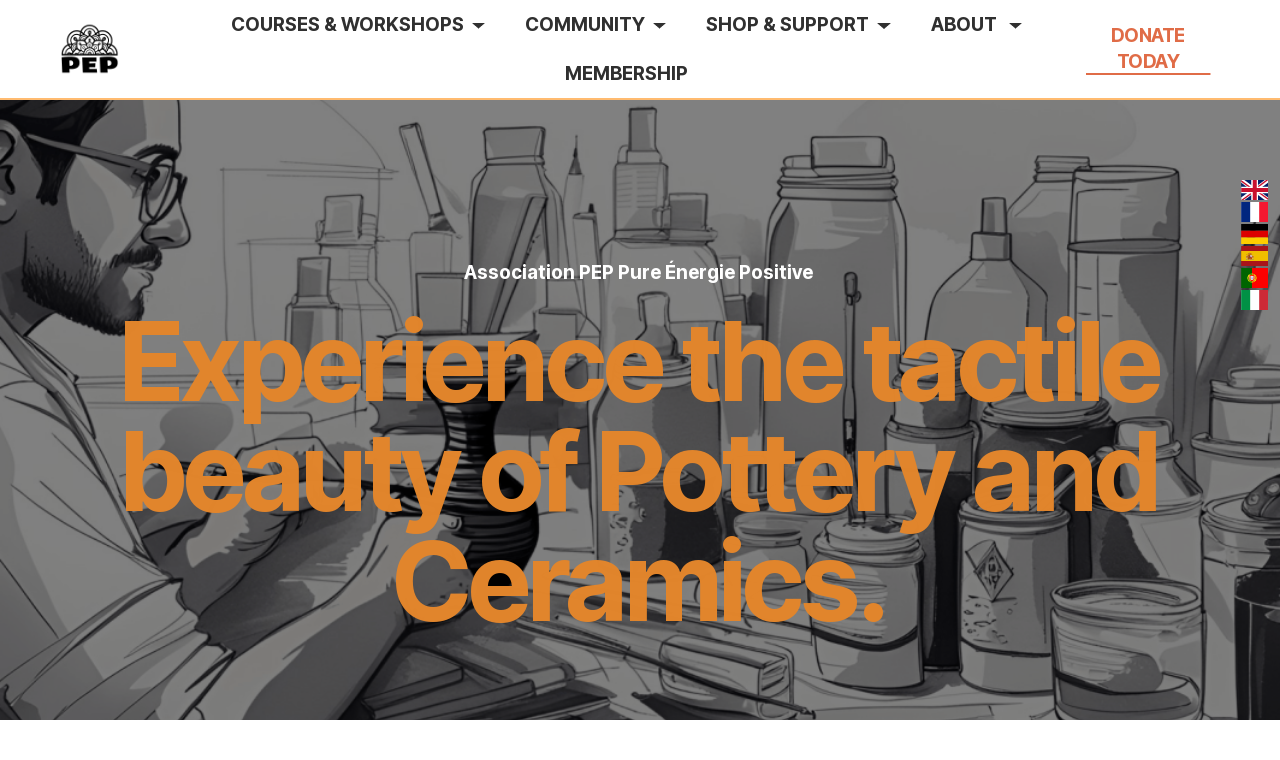

--- FILE ---
content_type: text/html
request_url: https://pureenergiepositive.com/potteryandceramics.html
body_size: 6358
content:
<!DOCTYPE html>
<html  lang="en">
<head>
  
  <meta charset="UTF-8">
  <meta http-equiv="X-UA-Compatible" content="IE=edge">
  
  <meta name="viewport" content="width=device-width, initial-scale=1, minimum-scale=1">
  <link rel="shortcut icon" href="assets/images/pep-elogo-128x128.webp" type="image/x-icon">
  <meta name="description" content="Shape your artistic dreams with PEP's Pottery and Ceramics workshops. Get hands-on experience in hand-building and wheel throwing, and craft functional pottery or exquisite ceramic art. Explore the tactile beauty of clay and uncover the artistry of pottery and ceramics.">
  
  
  <title>PEP Association Courses - Pottery and Ceramics</title>
  <link rel="stylesheet" href="assets/flag-icons/css/flag-icon.min.css">
  <link rel="stylesheet" href="assets/icon54-v3/style.css">
  <link rel="stylesheet" href="assets/bootstrap/css/bootstrap.min.css">
  <link rel="stylesheet" href="assets/bootstrap/css/bootstrap-grid.min.css">
  <link rel="stylesheet" href="assets/bootstrap/css/bootstrap-reboot.min.css">
  <link rel="stylesheet" href="assets/parallax/jarallax.css">
  <link rel="stylesheet" href="assets/web/assets/gdpr-plugin/gdpr-styles.css">
  <link rel="stylesheet" href="assets/animatecss/animate.css">
    <link rel="stylesheet" href="assets/popup-overlay-plugin/style.css">
    <link rel="stylesheet" href="assets/dropdown/css/style.css">
  <link rel="stylesheet" href="assets/theme/css/style.css">
  <link rel="preload" href="https://fonts.googleapis.com/css?family=Inter+Tight:100,200,300,400,500,600,700,800,900,100i,200i,300i,400i,500i,600i,700i,800i,900i&display=swap" as="style" onload="this.onload=null;this.rel='stylesheet'">
  <noscript><link rel="stylesheet" href="https://fonts.googleapis.com/css?family=Inter+Tight:100,200,300,400,500,600,700,800,900,100i,200i,300i,400i,500i,600i,700i,800i,900i&display=swap"></noscript>
  <link rel="preload" as="style" href="assets/mobirise/css/mbr-additional.css?v=lNhcM6"><link rel="stylesheet" href="assets/mobirise/css/mbr-additional.css?v=lNhcM6" type="text/css">

  
  <!-- Google tag (gtag.js) -->
<script async src="https://www.googletagmanager.com/gtag/js?id=G-JTFS2048H1">
</script>
<script>
  window.dataLayer = window.dataLayer || [];
  function gtag(){dataLayer.push(arguments);}
  gtag('js', new Date());

  gtag('config', 'G-JTFS2048H1');
</script>
<!-- Meta Pixel Code -->
<script>
!function(f,b,e,v,n,t,s)
{if(f.fbq)return;n=f.fbq=function(){n.callMethod?
n.callMethod.apply(n,arguments):n.queue.push(arguments)};
if(!f._fbq)f._fbq=n;n.push=n;n.loaded=!0;n.version='2.0';
n.queue=[];t=b.createElement(e);t.async=!0;
t.src=v;s=b.getElementsByTagName(e)[0];
s.parentNode.insertBefore(t,s)}(window, document,'script',
'https://connect.facebook.net/en_US/fbevents.js');
fbq('init', '1216455236464363');
fbq('track', 'PageView');
</script>
<noscript><img height="1" width="1" style="display:none"
src="https://www.facebook.com/tr?id=1216455236464363&ev=PageView&noscript=1"
/></noscript>
<!-- End Meta Pixel Code -->
  
</head>
<body>

<!-- Analytics -->
<!-- Google tag (gtag.js) -->
<script async="" src="https://www.googletagmanager.com/gtag/js?id=G-JTFS2048H1">
</script>
<script>
  window.dataLayer = window.dataLayer || [];
  function gtag(){dataLayer.push(arguments);}
  gtag('js', new Date());

  gtag('config', 'G-JTFS2048H1');
</script>
<!-- /Analytics -->


  
  <section data-bs-version="5.1" class="menu menu2 charitym5 cid-tRXCo5JXwt" once="menu" id="amenu2-8g">
    

    <nav class="navbar navbar-dropdown navbar-fixed-top navbar-expand-lg">
        <div class="container-fluid">
            <div class="navbar-brand">
                <span class="navbar-logo">
                    <a href="index.html">
                        <img src="[data-uri]" alt="PEP Homepage" style="height: 3.7rem;" loading="lazy" class="lazyload" data-src="assets/images/pep-elogo-128x128.webp">
                    </a>
                </span>
                
            </div>
            <button class="navbar-toggler" type="button" data-toggle="collapse" data-bs-toggle="collapse" data-target="#navbarSupportedContent" data-bs-target="#navbarSupportedContent" aria-controls="navbarNavAltMarkup" aria-expanded="false" aria-label="Toggle navigation">
                <div class="hamburger">
                    <div>
                        <span></span>
                        <span></span>
                        <span></span>
                    </div>
                    <div>
                        <span></span>
                        <span></span>
                        <span></span>
                    </div>
                    <div></div>
                    <div>
                        <span></span>
                        <span></span>
                        <span></span>
                    </div>
                </div>
            </button>
            <div class="collapse navbar-collapse" id="navbarSupportedContent">
                <ul class="navbar-nav nav-dropdown" data-app-modern-menu="true"><li class="nav-item dropdown">
                        <a class="nav-link link text-black text-primary dropdown-toggle display-7" href="workshops.html" data-toggle="dropdown-submenu" data-bs-toggle="dropdown" data-bs-auto-close="outside" aria-expanded="false">COURSES &amp; WORKSHOPS</a><div class="dropdown-menu" aria-labelledby="dropdown-230"><div class="dropdown"><a class="text-black text-primary dropdown-item dropdown-toggle display-7" href="visualarts.html" data-toggle="dropdown-submenu" data-bs-toggle="dropdown" data-bs-auto-close="outside" aria-expanded="false">Art Therapy Sessions</a><div class="dropdown-menu dropdown-submenu" aria-labelledby="dropdown-653"><a class="text-black text-primary dropdown-item display-7" href="arttherapy.html">Individual Sessions</a><a class="text-black text-primary dropdown-item display-7" href="arttherapy.html">Group Sessions</a></div></div><div class="dropdown"><a class="text-black text-primary dropdown-item dropdown-toggle display-7" href="workshops.html" data-toggle="dropdown-submenu" data-bs-toggle="dropdown" data-bs-auto-close="outside" aria-expanded="false">Expressive Art Workshops</a><div class="dropdown-menu dropdown-submenu" aria-labelledby="dropdown-472"><a class="text-black text-primary dropdown-item display-7" href="visualarts.html">Visual Arts</a><a class="text-black text-primary dropdown-item display-7" href="potteryandceramics.html">Clay and Ceramics</a><a class="text-black text-primary dropdown-item display-7" href="technologyandart.html">Art &amp; Technology</a><a class="text-black text-primary dropdown-item display-7" href="photographyanddigitalart.html">Digital arts &amp; Photography</a><a class="text-black text-primary dropdown-item display-7" href="performingarts.html">Music &amp; Performance</a><a class="text-black text-primary dropdown-item display-7" href="recyclinganddiy.html">DIY &amp; Recycling&nbsp;</a></div></div><div class="dropdown"><a class="text-black text-primary dropdown-item dropdown-toggle display-7" href="workshops.html" data-toggle="dropdown-submenu" data-bs-toggle="dropdown" data-bs-auto-close="outside" aria-expanded="false">Artistic Community Events</a><div class="dropdown-menu dropdown-submenu" aria-labelledby="dropdown-407"><a class="text-black text-primary dropdown-item show display-7" href="artnights.html">Immersive Art Nights<br></a><a class="text-black text-primary dropdown-item show display-7" href="glownights.html">Glow Nights<br></a></div></div><a class="text-black text-primary dropdown-item display-7" href="pep-neurodiverse.html">Neurodiversity, Sensitivity &amp; Authentic Expression</a><a class="text-black text-primary dropdown-item show display-7" href="workshops.html">Info &amp; Calendar</a></div>
                    </li><li class="nav-item dropdown">
                        <a class="nav-link link text-black text-primary dropdown-toggle display-7" href="aboutus.html" data-toggle="dropdown-submenu" data-bs-toggle="dropdown" data-bs-auto-close="outside" aria-expanded="false">COMMUNITY</a><div class="dropdown-menu" aria-labelledby="dropdown-143"><a class="text-black text-primary dropdown-item display-7" href="cafeechange.html">Cafés Échange</a><a class="text-black text-primary dropdown-item display-7" href="volunteer.html">Volunteer<br></a><a class="text-black text-primary dropdown-item display-7" href="artexpo.html">Art Exhibitions&nbsp;</a><a class="text-black text-primary dropdown-item display-7" href="pepcollab.html">Partnerships<br></a><a class="text-black text-primary dropdown-item display-7" href="pepspace.html">Use our studio space</a><a class="text-black text-primary dropdown-item display-7" href="peptec.html">PEPTEC Innovation Hub</a></div>
                    </li><li class="nav-item dropdown">
                        <a class="nav-link link text-black text-primary dropdown-toggle display-7" href="actions.html" data-toggle="dropdown-submenu" data-bs-toggle="dropdown" data-bs-auto-close="outside" aria-expanded="false">SHOP &amp; SUPPORT</a><div class="dropdown-menu" aria-labelledby="dropdown-620"><a class="text-black text-primary dropdown-item display-7" href="https://www.pureenergiepositive.com/boutique">Local Art Boutique</a><a class="text-black text-primary dropdown-item display-7" href="pepcard.html">Gift Cards</a><a class="text-black text-primary dropdown-item display-7" href="donate.html">Donations</a><a class="text-black text-primary dropdown-item display-7" href="privateevents.html">Private Events</a></div>
                    </li><li class="nav-item dropdown"><a class="nav-link link text-black text-primary dropdown-toggle display-7" href="aboutus.html" data-toggle="dropdown-submenu" data-bs-toggle="dropdown" data-bs-auto-close="outside" aria-expanded="false">ABOUT&nbsp;</a><div class="dropdown-menu" aria-labelledby="dropdown-101"><a class="text-black text-primary dropdown-item display-7" href="aboutus.html">About PEP</a><a class="text-black text-primary dropdown-item display-7" href="actions.html">Our Actions</a><a class="text-black text-primary dropdown-item display-7" href="contact.html">Contact<br></a><a class="text-black text-primary dropdown-item display-7" href="https://www.pureenergiepositive.com/blog" target="_blank">Blog - Energie positive&nbsp;</a></div></li>
                    
                    
                    <li class="nav-item">
                        <a class="nav-link link text-black text-primary display-7" href="members.html">MEMBERSHIP</a>
                    </li></ul>
                <div class="navbar-buttons mbr-section-btn"><a class="btn btn-secondary-outline display-7" href="donate.html">
                        DONATE TODAY</a></div>
            </div>
        </div>
    </nav>
</section>

<section data-bs-version="5.1" class="header4 charitym5 cid-tRXCo7yLOQ mbr-parallax-background" id="aheader4-8h">

    

    
    <div class="mbr-overlay" style="opacity: 0.5; background-color: rgb(0, 0, 0);"></div>

    <div class="container">
        <div class="row justify-content-start">
            <div class="col-12 col-lg-12">
                <h1 class="mbr-section-title mbr-fonts-style mb-0 display-7"><strong>&nbsp;Association PEP Pure Énergie Positive&nbsp;&nbsp;</strong></h1>
                <h2 class="mbr-section-subtitle mbr-fonts-style mb-0 display-1"><strong>Experience the tactile beauty of Pottery and Ceramics.</strong></h2>
                <p class="mbr-text mbr-fonts-style mb-0 display-7"><br></p>
                <div class="mbr-section-btn"><a class="btn btn-white display-7" href="potteryandceramics.html#agallery3-8k">Find the right one for you</a></div>
            </div>
        </div>
    </div>
</section>

<section data-bs-version="5.1" class="header3 charitym5 cid-tRXCo8M79q" id="aheader3-8i">

    

    
    

    <div class="container">
        <div class="row justify-content-start">
            <div class="col-12 col-lg-12">
                <h1 class="mbr-section-title mbr-fonts-style align-center display-2"><strong>Discover the art of clay and let your creativity take form.</strong></h1>
                <h2 class="mbr-section-subtitle mbr-fonts-style align-center display-5"><strong>We don’t use kilns or wheels — and that’s part of the magic. At PEP, we work with cold clay, plaster, recycled materials, and hand-molding techniques that invite tactile exploration without pressure or precision.</strong><div><strong><br></strong></div><div><strong>Sculpting with your hands — shaping, pressing, imprinting — offers a deeply satisfying and grounding experience. It’s not about creating perfect objects; it’s about connecting with materials, textures, and your inner rhythm. Whether you're crafting a tiny sculpture or a textured relief, you're creating with freedom, not formula.</strong></div></h2>
                
                
            </div>
        </div>
    </div>
</section>

<section data-bs-version="5.1" class="article2 cid-tRXCo9IG6A" id="article02-8j">

    

    
    

    <div class="container">
        <div class="row align-left">
            <div class="col-12 col-lg-6">
                
                <h1 class="mbr-section-title mbr-fonts-style mb-3 display-2"><strong>Upcoming workshops</strong></h1>



            </div>
            <div class="col-lg-6">
                <p class="mbr-text mbr-fonts-style display-7">
                    Get ready to shape your future with our upcoming Pottery and Ceramics workshops.</p>
                
            </div>
        </div>
    </div>
</section>

<section data-bs-version="5.1" class="gallery3 charitym5 cid-tRXCoaFnoP" id="agallery3-8k">
    
    
    <div class="container">
        
        <div class="row items-row justify-content-center">
            <div class="item features-image col-12 col-lg-4 active">
                <div class="item-wrapper">
                    <div class="item-img">
                        <img src="[data-uri]" alt="Hand clay" data-slide-to="3" data-bs-slide-to="3" loading="lazy" class="lazyload" data-src="assets/images/hand-clay-640x427.webp">
                        <div class="mbr-section-btn item-footer"><a href="contact.html#aform2-5o" class="btn btn-primary item-btn display-7" target="_blank">Book your spot</a></div>
                    </div>
                    <div class="item-content">
                        <h5 class="item-title mbr-fonts-style mb-0 display-4"><strong>Hand-Built Creations</strong></h5>
                        <p class="mbr-text mbr-fonts-style mb-0 display-7">
                            articipants can learn hand-building techniques to craft clay creations like bowls, vases, and sculptures. Materials: Clay, sculpting tools, glaze. Skills: Hand-building, clay sculpting, pottery.
                        </p>
                        
                        <div class="item-border"></div>
                        <div class="item-text-wrap">
                            <p class="item-text mbr-fonts-style mb-0 display-7">
                                Sur Demande</p>
                            
                        </div>
                    </div>
                </div>
            </div><div class="item features-image col-12 col-lg-4">
                <div class="item-wrapper">
                    <div class="item-img">
                        <img src="[data-uri]" alt="Ceramic Painting" data-slide-to="1" data-bs-slide-to="1" loading="lazy" class="lazyload" data-src="assets/images/painted-clay-786x524.webp">
                        <div class="mbr-section-btn item-footer"><a href="contact.html#aform2-5o" class="btn btn-primary item-btn display-7" target="_blank">
                                Book your spot
                            </a></div>
                    </div>
                    <div class="item-content">
                        <h5 class="item-title mbr-fonts-style mb-0 display-4"><strong>Ceramic, Clay and Plaster Painting</strong></h5>
                        <p class="mbr-text mbr-fonts-style mb-0 display-7">
                            Delve into the world of ceramic painting by decorating pre-made ceramic items with unique designs. Materials: Ceramic pieces, ceramic paint, brushes. Skills: Ceramic painting, glazing, artistic expression.
                        </p>
                        
                        <div class="item-border"></div>
                        <div class="item-text-wrap">
                            <p class="item-text mbr-fonts-style mb-0 display-7">
                               Sur Demande</p>
                            
                        </div>
                    </div>
                </div>
            </div><div class="item features-image col-12 col-lg-4">
                <div class="item-wrapper">
                    <div class="item-img">
                        <img src="[data-uri]" alt="Clay for begginers" data-slide-to="4" data-bs-slide-to="4" loading="lazy" class="lazyload" data-src="assets/images/mold-pottery-500x502.webp">
                        <div class="mbr-section-btn item-footer"><a href="contact.html#aform2-5o" class="btn btn-primary item-btn display-7" target="_blank">
                                Book your spot
                            </a></div>
                    </div>
                    <div class="item-content">
                        <h5 class="item-title mbr-fonts-style mb-0 display-4"><strong>Clay Sculpture for Beginners</strong></h5>
                        <p class="mbr-text mbr-fonts-style mb-0 display-7">
                            Learn basic clay sculpture techniques to create figurines, animals, or abstract sculptures. Materials: Clay, sculpting tools, paint. Skills: Sculpture, clay modeling, creative expression.
                        </p>
                        
                        <div class="item-border"></div>
                        <div class="item-text-wrap">
                            <p class="item-text mbr-fonts-style mb-0 display-7">
                               Sur Demande 
                            </p>
                            
                        </div>
                    </div>
                </div>
            </div>
            
            
        </div>
    </div>
</section>

<section data-bs-version="5.1" class="article2 cid-tRXCocdtvK" id="article02-8l">

    

    
    

    <div class="container">
        <div class="row align-left">
            <div class="col-12 col-lg-6">
                
                <h1 class="mbr-section-title mbr-fonts-style mb-3 display-2"><strong>Past Workshops</strong></h1>



            </div>
            <div class="col-lg-6">
                <p class="mbr-text mbr-fonts-style display-7">
                    Rewind and admire the exquisite pottery and ceramic creations from our past events.</p>
                
            </div>
        </div>
    </div>
</section>

<section data-bs-version="5.1" class="header1 charitym5 cid-tRXCoeUomQ mbr-parallax-background" id="aheader1-8n">

    

    
    <div class="mbr-overlay" style="opacity: 0.5; background-color: rgb(0, 0, 0);"></div>

    <div class="container">
        <div class="row justify-content-start">
            <div class="col-12 col-lg-12">
                <h1 class="mbr-section-title mbr-fonts-style mb-0 display-2"><strong>Ready to join us? </strong><br><strong>Be Part of Our Creative Community</strong></h1>
                
                <p class="mbr-text mbr-fonts-style mb-0 display-7">You're invited to be a part of our events and fundraisers. Your presence and support help us continue our journey of promoting well-being through art.<br><strong>Check out our event calendar, get your tickets, or find out how you can contribute. Together, we can make a positive impact through art</strong><br></p>
                <div class="mbr-section-btn"><a class="btn btn-black display-7" href="events.html#article02-15">Open Calendar</a></div>
            </div>
        </div>
    </div>
</section>

<section data-bs-version="5.1" class="article2 cid-umiNxyHWzn" id="article02-dy">

    

    
    

    <div class="container">
        <div class="row align-left">
            <div class="col-12 col-lg-6">
                
                <h1 class="mbr-section-title mbr-fonts-style mb-3 display-2"><strong>Pay One, Give One</strong></h1>



            </div>
            <div class="col-lg-6">
                <p class="mbr-text mbr-fonts-style display-7">
                    Support creativity for all! Our courses are priced to be accessible, but if you can, pay for one and gift another. With our 'Pay One, Give One' initiative, your generosity helps bring art and therapy to those who need it most.</p>
                <div class="mbr-section-btn mt-3"><a class="btn btn-primary display-4" href="https://mobiri.se">Support those who need help</a></div>
            </div>
        </div>
    </div>
</section>

<section data-bs-version="5.1" class="header3 charitym5 cid-tRXCog78Ft" id="aheader3-8o">

    

    
    

    <div class="container">
        <div class="row justify-content-start">
            <div class="col-12 col-lg-12">
                <h1 class="mbr-section-title mbr-fonts-style align-center display-2"><strong>Get Involved with PEP</strong></h1>
                <h2 class="mbr-section-subtitle mbr-fonts-style align-center display-5"><strong>Ready to join the PEP community and make a positive impact? There are several ways to participate.</strong></h2>
                
                
            </div>
        </div>
    </div>
</section>

<section data-bs-version="5.1" class="features7 charitym5 cid-tRXCohgzLX" id="afeatures7-8p">

    

    
    
    <div class="container">
        <div class="row justify-content-center cards-row">

            <div class="card col-12 col-lg-4">
                <div class="card-wrapper">
                    <h3 class="number-text mbr-fonts-style mb-0 display-2">
                        <strong>01</strong>
                    </h3>
                    <div class="card-box">
                        <h4 class="card-title mbr-fonts-style mb-0 display-4"><strong>Explore Our Workshops</strong></h4>
                        <p class="card-text mbr-fonts-style mb-0 display-7">
                            Unleash your creativity in our workshops. Explore a wide range of artistic techniques, from traditional to cutting-edge. 
                        </p>
                        <div class="mbr-section-btn"><a class="btn btn-black-outline display-7" href="workshops.html">Explore More</a></div>
                    </div>
                </div>
            </div>

            <div class="card col-12 col-lg-4">
                <div class="card-wrapper">
                    <h3 class="number-text mbr-fonts-style mb-0 display-2">
                        <strong>02</strong>
                    </h3>
                    <div class="card-box">
                        <h4 class="card-title mbr-fonts-style mb-0 display-4"><strong>Become a Member</strong></h4>
                        <p class="card-text mbr-fonts-style mb-0 display-7">&nbsp;When you become a member, you not only gain access to exclusive perks but also actively support our mission of promoting well-being through art.
                        </p>
                        <div class="mbr-section-btn"><a class="btn btn-black-outline display-7" href="members.html">Learn More</a></div>
                    </div>
                </div>
            </div>
            <div class="card col-12 col-lg-4">
                <div class="card-wrapper">
                    <h3 class="number-text mbr-fonts-style mb-0 display-2">
                        <strong>03</strong>
                    </h3>
                    <div class="card-box">
                        <h4 class="card-title mbr-fonts-style mb-0 display-4"><strong>Shop our Boutique</strong></h4>
                        <p class="card-text mbr-fonts-style mb-0 display-7">
                            Browse our curated selection of artisanal items, each purchase contributing to our mission of well-being through art.
                        </p>
                        <div class="mbr-section-btn"><a class="btn btn-black-outline display-7" href="https://pureenergiepositive.com/boutique" target="_blank">Shop Today</a></div>
                    </div>
                </div>
            </div>
            
            
            

        </div>
    </div>
</section>

<section data-bs-version="5.1" class="_customHTML cid-tRXCoiK2jY" id="translate-8q">
 
  
     
    
    
    
    
  <script type="text/javascript">
  function googleTranslateElementInit() {
    new google.translate.TranslateElement({pageLanguage: 'en', layout: google.translate.TranslateElement.InlineLayout.SIMPLE, autoDisplay: false, multilanguagePage: true}, 'google_translate_element');
  }
</script>

  <script type="text/javascript">
var toolBar = document.getElementsByClassName('goog-te-banner-frame skiptranslate')[0];
if(toolBar !== undefined) {
    toolBar.style.display  = 'none';
    document.body.style.top = '0px';
}
</script>


  <script src="https://translate.google.com/translate_a/element.js?cb=googleTranslateElementInit" type="text/javascript"></script>

<style>
.nav-right {
  float: left !important;
  position: relative;
}

#google_translate_element {
  display: none;
}

.goog-te-banner {
  display: none;
}

.2.container {
  display: none;
}

.skiptranslate {
  display: none;
  bottom: 0px;
  position: relative;
}

.goog-te-spinner-pos {
  display: none !important;
}

.goog-logo-link{display: none !important;}
.goog-te-gadget{height: 28px !important;  overflow: hidden;}

.goog-te-banner-frame.skiptranslate {display: none !important;} 
body { top: 0px !important; }


body {
body{ top: 0 !important;}
.goog-te-banner-frame{display: none !important;}
}

.goog-tooltip {
    display: none !important;
}
.goog-tooltip:hover {
    display: none !important;
}
.goog-text-highlight {
    background-color: transparent !important;
    border: none !important; 
    box-shadow: none !important;
}

#goog-gt-tt, .goog-te-balloon-frame{display: none !important;} 



</style>

<div class="icon-bar">
 	<a href="javascript:void()" onclick="window.location.hash='#googtrans(en)';location.reload();" alt="EN" title="EN" class="flag"><i class="flag-icon-gb flag-icon"></i></a> 
 	<a href="javascript:void()" onclick="window.location.hash='#googtrans(fr)';location.reload();" alt="FR" title="FR" class="flag"><i class="flag-icon-bl flag-icon"></i></a> 
 	 
 	<a href="javascript:void()" onclick="window.location.hash='#googtrans(de)';location.reload();" alt="DE" title="DE" class="flag"><i class="flag-icon-de flag-icon"></i></a> 
 	<a href="javascript:void()" onclick="window.location.hash='#googtrans(es)';location.reload();" alt="ES" title="ES" class="flag"><i class="flag-icon-es flag-icon"></i></a>
 	 	 	 	<a href="javascript:void()" onclick="window.location.hash='#googtrans(pt)';location.reload();" alt="PT" title="PT" class="flag"><i class="flag-icon-pt flag-icon"></i></a> 
 	<a href="javascript:void()" onclick="window.location.hash='#googtrans(it)';location.reload();" alt="IT" title="IT" class="flag"><i class="flag-icon-it flag-icon"></i></a> 
 	 
 	 	  
 	 
 	
 	     	 
     	 
     	 


</div>

  
 
 <div style="padding:1rem; background: linear-gradient( #807e7f, #f1f1f1, #807e7f);" class="hidden">
   <div class="align-center">
              <h10> <br><br><br><br><br><br><div class="imgtest2"></div><br>Version 1.4.6<br>
        Click the "gear" icon to change the layout of the flags bar. This text/logo will be removed on preview/publish.<br>You need the following extension for flags https://witsec.nl/extension-additional-icons.html#flag-icons<br><br><div class="imgtest"></div><br><br><br></h10>
				
    </div></div>
</section>

<section data-bs-version="5.1" class="footer1 churchm5 cid-tTnw557Bt6" once="footers" id="footer1-ax">

    

    
    

    <div class="container-fluid">
        <div class="row lists">
            <div class="col-12 col-lg-2 col-md-6 card">
                <div class="card-wrapper">
                    <h4 class="mbr-card-title mbr-fonts-style display-7"><strong>PEP Association&nbsp;</strong></h4>
                    <ul class="list mbr-fonts-style display-4">
                        <li class="item-wrap"><span style="font-size: 1.3rem; background-color: transparent;"><a href="index.html" class="text-primary">Start</a></span></li><li class="item-wrap"><span style="font-size: 1.3rem; background-color: transparent;"><a href="aboutus.html" class="text-primary">About Us</a></span></li><li class="item-wrap"><a href="actions.html" class="text-primary">Our Actions</a></li>
                        <li class="item-wrap"><a href="contact.html" class="text-primary">Contact</a></li>
                    </ul>
                </div>
            </div>
            <div class="col-12 col-lg-2 col-md-6 card">
                <div class="card-wrapper">
                    <h4 class="mbr-card-title mbr-fonts-style display-7">
                        <strong>Courses and Workshops</strong></h4>
                    <ul class="list mbr-fonts-style display-4">
                        <li class="item-wrap"><span style="font-size: 1.3rem; background-color: transparent;"><a href="arttherapy.html" class="text-primary">Art Therapy</a></span></li><li class="item-wrap"><a href="workshops.html" class="text-primary">Art Courses</a></li><li class="item-wrap"><a href="technologyandart.html" class="text-primary">Art &amp; Technology</a></li><li class="item-wrap"><a href="pep-neurodiverse.html" class="text-primary">Neurodiversity Coaching</a></li><li class="item-wrap"><a href="workshops.html" class="text-primary">Calendar</a></li>
                    </ul>
                </div>
            </div>
            <div class="col-12 col-lg-2 col-md-6 card">
                <div class="card-wrapper">
                    <h4 class="mbr-card-title mbr-fonts-style display-7">
                        <strong>Community</strong></h4>
                    <ul class="list mbr-fonts-style display-4">
                        <li class="item-wrap"><a href="events.html" class="text-primary">Events</a></li>
                        <li class="item-wrap"><a href="members.html" class="text-primary">Memberships</a></li>
                        <li class="item-wrap"><span style="font-size: 1.3rem; background-color: transparent;"><a href="volunteer.html" class="text-primary">Volunteers</a></span></li><li class="item-wrap"><a href="pepcollab.html" class="text-primary">Partnerships and Collabs</a></li><li class="item-wrap"><a href="https://www.pureenergiepositive.com/blog" class="text-primary" target="_blank">Le Journal PEP</a></li>
                    </ul>
                </div>
            </div>
            <div class="col-12 col-lg-2 col-md-6 card">
                <div class="card-wrapper">
                    <h4 class="mbr-card-title mbr-fonts-style display-7">
                        <strong>Support PEP</strong></h4>
                    <ul class="list mbr-fonts-style display-4">
                        <li class="item-wrap"><a href="https://pureenergiepositive.com/boutique/" class="text-primary">Art Boutique</a></li><a href="https://pureenergiepositive.com/boutique/" class="text-primary">
                        </a><li class="item-wrap"><span style="font-size: 1.3rem; background-color: transparent;"><a href="pepcard.html" class="text-primary">Gift Cards</a></span></li><li class="item-wrap"><a href="donate.html" class="text-primary">Donations</a></li>
                        <li class="item-wrap"><a href="privateevents.html" class="text-primary">Private Events Animation</a></li><li class="item-wrap"><a href="peptec.html" class="text-primary">PEPTEC</a></li>
                    </ul>
                </div>
            </div>
            <div class="col-12 col-lg-2 col-md-6 card">
                <div class="card-wrapper">
                    <h4 class="mbr-card-title mbr-fonts-style display-7">
                        <strong>Info</strong></h4>
                    <ul class="list mbr-fonts-style display-4">
                        <li class="item-wrap"><span style="font-size: 1.3rem; background-color: transparent;"><a href="terms.html" class="text-primary">Terms and conditions</a></span></li><li class="item-wrap"><span style="font-size: 1.3rem; background-color: transparent;"><a href="privacy.html" class="text-primary">Privacy Notice</a></span></li><li class="item-wrap"><a href="impressum.html" class="text-primary">Impressum</a></li><li class="item-wrap"><a href="statuts.html" class="text-primary">Statuts PEP</a></li>
                    </ul>
                </div>
            </div>
            
        </div>
        <div class="row copy">
            <p class="mbr-fonts-style copyright display-4">
                © Copyright 2030 PEP Association Pure Énergie Positive ⚡ - All Rights Reserved
            </p>
        </div>
    </div>
</section>


<script src="assets/bootstrap/js/bootstrap.bundle.min.js"></script>
  <script src="assets/parallax/jarallax.js"></script>
  <script src="assets/smoothscroll/smooth-scroll.js"></script>
  <script src="assets/ytplayer/index.js"></script>
          <script src="assets/dropdown/js/navbar-dropdown.js"></script>
  <script src="assets/theme/js/script.js"></script>
    
  
 <div id="scrollToTop" class="scrollToTop mbr-arrow-up"><a style="text-align: center;"><i class="mbr-arrow-up-icon mbr-arrow-up-icon-cm cm-icon cm-icon-smallarrow-up"></i></a></div>
    <input name="animation" type="hidden">
  <script>"use strict";if("loading"in HTMLImageElement.prototype){document.querySelectorAll('img[loading="lazy"]').forEach(e=>{e.src=e.dataset.src;if(e.getAttribute("style")){e.setAttribute("data-temp-style",e.getAttribute("style"))};if(e.getAttribute("data-aspectratio")){e.style.paddingTop=100*e.getAttribute("data-aspectratio")+"%";e.style.height=0;}e.onload=function(){if(e.getAttribute("data-temp-style")){e.setAttribute("style", e.getAttribute("data-temp-style"))}else{e.removeAttribute("style")};e.removeAttribute("data-temp-style")}})}else{const e=document.createElement("script");e.src="https://cdnjs.cloudflare.com/ajax/libs/lazysizes/5.1.2/lazysizes.min.js";document.body.appendChild(e)}</script>
</body>
</html>

--- FILE ---
content_type: application/x-javascript
request_url: https://pureenergiepositive.com/assets/theme/js/script.js
body_size: 8349
content:

(function(){function n(a,b){var c=Array.from(a.querySelectorAll(b));a.matches&&a.matches(b)&&c.splice(0,0,a);return c}function y(a){a=a.getBoundingClientRect();var b=document.documentElement;return{top:a.top+window.pageYOffset-b.clientTop,left:a.left+window.pageXOffset-b.clientLeft}}function w(a){return parseFloat(getComputedStyle(a,null).height.replace("px",""))}function z(a){return parseFloat(getComputedStyle(a,null).width.replace("px",""))}function t(a){"loading"!=document.readyState?a():document.addEventListener("DOMContentLoaded",
a)}function H(a){(function c(){0>(a.style.opacity-=.1)?a.style.display="none":requestAnimationFrame(c)})()}function I(a){a.style.display="block";(function c(){var d=parseFloat(a.style.opacity);1<(d+=.1)||(a.style.opacity=d,requestAnimationFrame(c))})()}function v(a){var b=[],c={blackberry:"BlackBerry",android:"Android",windows:"IEMobile",opera:"Opera Mini",ios:"iPhone|iPad|iPod"};a="undefined"==typeof a?"*":a.toLowerCase();"*"===a?b=Object.values(c):a in c&&b.push(c[a]);return!(!b.length||!navigator.userAgent.match(new RegExp(b.join("|"),
"i")))}function C(a){var b=a.querySelector(".carousel-item");a=a.querySelector(".carousel-indicators > li");b.classList.add("active");a&&a.classList.add("active")}function x(a){var b=a.getAttribute("id")+"-carousel",c=a.getAttribute("data-bs-version")&&a.getAttribute("data-bs-version").startsWith("5");null===a.getAttribute("id")&&(b=a.classList.value.match(/cid-.*?(?=\s|$)/)+"-carousel");a.querySelectorAll(".carousel").forEach(function(a){a.setAttribute("id",b)});a.querySelector(".carousel-controls")&&
a.querySelectorAll(".carousel-controls").forEach(function(a){a.querySelectorAll("a").forEach(function(a){a.setAttribute("href","#"+b);c?a.setAttribute("data-bs-target","#"+b):a.setAttribute("data-target","#"+b)})});a.querySelectorAll(".carousel-indicators > li").forEach(function(a){c?a.setAttribute("data-bs-target","#"+b):a.setAttribute("data-target","#"+b)});C(a)}function J(a){var b=a.querySelectorAll(".carousel-item").length,c=a.querySelector(".carousel-inner").getAttribute("data-visible");b<c&&
(c=b);a.querySelectorAll(".carousel-inner").forEach(function(a){a.setAttribute("class","carousel-inner slides"+c)});a.querySelectorAll(".clonedCol").forEach(function(a){a.remove()});a.querySelectorAll(".carousel-item .col-md-12").forEach(function(a){2>c?a.setAttribute("class","col-md-12"):"5"==c?a.setAttribute("class","col-md-12 col-lg-15"):a.setAttribute("class","col-md-12 col-lg-"+12/c)});a.querySelectorAll(".carousel-item .row").forEach(function(a){a.setAttribute("style","-webkit-flex-grow: 1; flex-grow: 1; margin: 0;")});
a.querySelectorAll(".carousel-item").forEach(function(a){for(var b=a,k=1;k<c;k++){(b=b.nextElementSibling)||(b=a.parentNode.children[0]===a?a.nextElementSibling:a.parentNode.children[0]);var g;if(g=b){var e=0;do e++;while(g=g.previousElementSibling);g=e}else g=-1;e=b.querySelector(".col-md-12").cloneNode(!0);e.classList.add("cloneditem-"+k);e.classList.add("clonedCol");e.setAttribute("data-cloned-index",g);a.children[0].appendChild(e)}})}function K(a){var b="",c=a.querySelector("svg linearGradient");
if(c){for(var b=[],c=Array.from(c.children),d=0;d<c.length;d++)b.push('"'+c[d].getAttribute("stop-color")+'"');b='"lineargradient": ['+b+"],";Array.from(a.querySelectorAll("svg")).some(function(a){return a.classList.contains("svg-gradient")})||a.querySelectorAll("svg").forEach(function(a){a.classList.add("svg-gradient")})}return b}function A(a,b,c){var d=a.closest(".card"),f=d.parentElement.classList;d.getAttribute("style")||d.setAttribute("style","-webkit-flex-basis: auto; flex-basis: auto;");f.contains("row")&&
(f.remove("row"),f.add("media-container-row"));a.querySelectorAll(".svg-gradient > *").forEach(function(a){a.setAttribute("id",b)});d=a.cloneNode(!0);Array.from(a.children).forEach(function(a){if("SVG"!==a.tagName)return a.remove()});a.setAttribute("data-pie","{ "+K(a.closest("section"))+' "percent": '+c+', "size": 150, "colorCircle": "#f1f1f1", "stroke": 5, "colorSlice": "url(#'+b+')", "fontSize": "1.3rem", "number": false }');Array.from(d.children).forEach(function(b){switch(!0){case b.matches("p"):b.innerText=
c+"%";a.appendChild(b);break;case b.matches("svg"):break;default:a.appendChild(b)}})}function D(a){var b=a.closest("section").getAttribute("id")+"-svg-gradient",c=+a.getAttribute("data-goal");A(a,b,c)}function L(a,b){if(a.classList.contains("circle-progress-section")&&b.includes("progress")&&"progressCount"!=b)if(b.includes("Color"))a.querySelectorAll(".pie_progress").forEach(function(b){var c=a.getAttribute("id")+"-svg-gradient",d=+b.getAttribute("data-goal");A(b,c,d)});else{var c=a.getAttribute("id")+
"-svg-gradient",d=a.querySelector("."+b),f=+d.getAttribute("data-goal");A(d,c,f)}}function E(){if(document.querySelector(".loop-container")){var a=function(b){var c=0,d=0,f=+b.children[0].dataset.speed||.05,e=b.querySelector(".item"),g=e.dataset.direction;if(e){(function(){b.querySelectorAll(".item").forEach(function(a){a.textContent=a.dataset.linewords+"\u00a0"})})();b.style.cssText="position: relative; display: inline-flex; white-space: nowrap;";b.children[1].style.cssText="position: absolute; left: "+
100*-g+"%;";var h=function(){d+=f;c=.8*c+.2*d;100<d&&(c-=d,d=0);b.style.transform="translateX("+c*g+"%)";window.requestAnimationFrame(h)},m=new MutationObserver(function(){document.querySelectorAll(".loop-container").forEach(function(a){a.style.transform=""});m.disconnect();a(b)});m.observe(e,{attributes:!0,attributeFilter:["data-direction","data-speed","data-linewords"]});(function(){window.addEventListener("scroll",function(){return d+=1.5*f})})();h()}};document.querySelectorAll(".loop-container").forEach(function(b){return a(b)})}}
function F(){var a=Array.from(document.querySelectorAll(".ticker__item"));if(0!==a.length){var b=a.map(function(a){return a.textContent}),c=new MutationObserver(function(){a.forEach(function(a,b){a.textContent=a.dataset.word})});a.forEach(function(a,f){a.textContent=b[f];c.observe(a,{attributes:!0,attributeFilter:["data-word"]})});(function(){document.querySelectorAll(".ticker__item").forEach(function(a){a.textContent=a.dataset.word})})()}}var e,h,p="function"==typeof jQuery;p&&(e=jQuery);e?h=e("html").hasClass("is-builder"):
h=document.querySelector("html").classList.contains("is-builder");Element.prototype.parents=function(a){for(var b=[],c=this,d=void 0!==a;null!==(c=c.parentElement);)c.nodeType===Node.ELEMENT_NODE&&(d&&!c.matches(a)||b.push(c));return b};Element.prototype.footerReveal=function(){function a(){!d&&b.offsetHeight<=window.outerHeight?(b.style.zIndex="-999",b.style.position="fixed",b.style.bottom="0",b.style.width=c.offsetWidth+"px",c.style.marginBottom=b.offsetHeight+"px"):(b.style.zIndex="",b.style.position=
"",b.style.bottom="",b.style.width="",c.style.marginBottom="")}var b=this,c=b.previousElementSibling,d=!!document.documentMode;a();window.addEventListener("resize",function(){a()});window.addEventListener("load",function(){a()});return b};(function(a){var b=function(a,b,f){var e;return function(){var g=this,h=arguments;e?clearTimeout(e):f&&a.apply(g,h);e=setTimeout(function(){f||a.apply(g,h);e=null},b||100)}};window[a]=function(c){var d=new CustomEvent(a);return c?this.addEventListener("resize",b(c)):
this.dispatchEvent(d)}})("smartresize");var M=function(){var a=document.createElement("div"),b=document.querySelector("body");a.setAttribute("style","height: 50vh; position: absolute; top: -1000px; left: -1000px;");b.appendChild(a);var c=parseInt(window.innerHeight/2,10),d=parseInt((window.getComputedStyle?getComputedStyle(a,null):a.currentStyle).height,10);b.removeChild(a);return d==c}();t(function(){function a(a){a.style.height=9*z(a.parentNode)/16+"px"}function b(a){setTimeout(function(){n(a,".mbr-parallax-background").forEach(function(a){jarallax&&
(jarallax(a,{speed:.6}),a.style.position="relative")})},0)}function c(a){n(a,"[data-bg-video]").forEach(function(a){var b=a.getAttribute("data-bg-video");if(b){var c=new URLSearchParams(b),f=Number(c.has("t")?c.get("t"):0)||0,d=b.match(/(http:\/\/|https:\/\/|)?(player.|www.)?(vimeo\.com|youtu(be\.com|\.be|be\.googleapis\.com))\/(shorts\/|video\/|embed\/|watch\?v=|v\/)?([A-Za-z0-9._%-]*)(&\S+)?/),l=a.querySelector(".mbr-background-video-preview")||document.createElement("div");l.classList.add("mbr-background-video-preview");
l.style.display="none";l.style.backgroundSize="cover";l.style.backgroundPosition="center";a.querySelector(".mbr-background-video-preview")||a.childNodes[0].before(l);var e=function(a,b){var c,d,f,l;f=window.outerWidth;l=window.outerHeight;var g=a._opts.width/a._opts.height;c=f;d=Math.ceil(c/g);Math.ceil(-((d-l)/2));d<l&&(d=l,c=Math.ceil(d*g),Math.ceil(-((c-f)/2)));a.setSize(c,d)};if(d&&(/youtu\.?be/g.test(d[3])||/vimeo/g.test(d[3])))if(d&&/youtu\.?be/g.test(d[3])){d[6]=d[6].replace("shorts","embed");
var b="http"+("https:"===location.protocol?"s":"")+":",b=b+("//img.youtube.com/vi/"+d[6]+"/maxresdefault.jpg"),g=new Image;g.onload=function(){if(120===(g.naturalWidth||g.width)){var b=g.src.split("/").pop();switch(b){case "maxresdefault.jpg":g.src=g.src.replace(b,"sddefault.jpg");break;case "sddefault.jpg":g.src=g.src.replace(b,"hqdefault.jpg");break;default:h&&(l.style.backgroundImage='url("images/no-video.jpg")',l.style.display="block")}}else l.style.backgroundImage='url("'+g.src+'")',l.style.display=
"block";a.querySelector(".mbr-background-video")&&a.querySelector(".mbr-background-video").remove();var b=document.createElement("div"),c=document.createElement("div"),u=document.createElement("div"),k=document.createElement("div");k.classList.add("mbr-video-foreground");k.appendChild(b);u.appendChild(k);c.appendChild(u);b.classList.add("mbr-background-video");a.childNodes[1].before(c);var r=g.naturalHeight,m=g.naturalWidth,G=g.naturalHeight/g.naturalWidth,p=b.parentNode.clientHeight,q=b.parentNode.clientWidth,
r=r<p?r:p,m=m>q?m:q;r/m!=G&&(r=m*G);var n=new YouTubePlayer(b,{modestBranding:!0,autoplay:!0,controls:!1,origin:"*",iv_load_policy:!1,keyboard:!1,captions:!1,annotations:!1,related:!1,start:f});c.style.overflow="hidden";c.style.position="absolute";c.style.width="100%";c.style.height="100%";c.style.top="0";c.style.left="0";u.style.background="#000";u.style.top="0";u.style.right="0";u.style.bottom="0";u.style.left="0";k.style.position="absolute";k.style.top="0";k.style.left="0";k.style.width="100%";
k.style.height="100%";k.style.pointerEvents="none";b.style.marginTop="0";b.style.maxWidth="initial";b.style.transitionProperty="opacity";b.style.transitionDuration="1000ms";b.style.pointerEvents="none";b.style.position="absolute";b.style.top="0";b.style.left="0";b.style.width="100%";b.style.height="100%";b.parentNode.style.overflow="hidden";b.style.transform="scale(1.2)";n.load(d[6],!0,f);n.play();n.setLoop(!0);n.mute();n.on("ended",function(){return n.play()});e(n)};g.setAttribute("src",b)}else d&&
/vimeo/g.test(d[3])&&(c=new XMLHttpRequest,c.open("GET","https://vimeo.com/api/v2/video/"+d[6]+".json",!0),c.onreadystatechange=function(){if(4===this.readyState)if(200<=this.status&&400>this.status){var a=JSON.parse(this.responseText);l.style.backgroundImage='url("'+a[0].thumbnail_large+'")';l.style.display="block"}else h&&(l.style.backgroundImage='url("images/no-video.jpg")',l.style.display="block")},c.send(),c=null,a.querySelector(".mbr-background-video")&&a.querySelector(".mbr-background-video").remove(),
c=document.createElement("div"),c.classList.add("mbr-background-video"),a.childNodes[1].before(c),b=new Vimeo.Player(c,{id:b,loop:!0,background:!0,responsive:!0,autoplay:!0,byline:!1,title:!1,muted:!0,controls:!1}),c=b.element.parentNode,c.style.overflow="hidden",b.element.style.pointerEvents="none",b.element.style.marginLeft="-"+(b.element.scrollWidth-c.scrollWidth)/2+"px",b.element.style.minHeight="100vh",b.element.style.minWidth="177.77vh");else if(h)l.style.backgroundImage='url("images/video-placeholder.jpg")',
l.style.display="block";else if(!h){var c=document.createElement("video"),k=document.createElement("source");c.append(k);a.childNodes[1].before(c);k.src=b;c.autoplay=!0;c.loop=!0;c.muted=!0;c.setAttribute("muted","");c.playsinline=!0;c.setAttribute("playsinline","");c.style.position="absolute";c.style.left="50%";c.style.top="50%";c.style.bottom="0";c.style.right="0";c.style.minWidth="100%";c.style.minHeight="100%";c.style.transform="translateX(-50%) translateY(-50%)";b="";a.querySelector(".mbr-fallback-image")&&
(b=window.getComputedStyle(a.querySelector(".mbr-fallback-image")).backgroundImage,b=b.match(/\((.*?)\)/)[1].replace(/('|")/g,""),c.setAttribute("poster",b));c.parentNode.style.overflow="hidden"}}})}document.querySelector("html").classList.add(v()?"mobile":"desktop");window.addEventListener("scroll",function(){document.querySelectorAll(".mbr-navbar--sticky").forEach(function(a){var b=10<window.scrollTop?"add":"remove";a.classList[b]("mbr-navbar--stuck");if(!a.classList.contains(".mbr-navbar--open"))a.classList[b]("mbr-navbar--short")})});
v()&&navigator.userAgent.match(/Chrome/i)?function(a,b){var c=[a,a];c[b>a?0:1]=b;window.smartresize(function(){var a=window.innerHeight;0>c.indexOf(a)&&(a=c[window.innerWidth>a?1:0]);var b=document.querySelector(".mbr-section--full-height");b&&(b.style.height=a+"px")})}(window.innerWidth,window.innerHeight):M||(window.smartresize(function(){var a=document.querySelector(".mbr-section--full-height");a&&(a.style.height=window.innerHeight+"px")}),document.addEventListener("add.cards",function(a){document.querySelector("html").classList.contains("mbr-site-loaded")&&
n(a.target,".mbr-section--full-height").length&&window.dispatchEvent(new CustomEvent("resize"))}));window.addEventListener("smartresize",function(){document.querySelectorAll(".mbr-section--16by9").forEach(a)});if(p)e(document).on("add.cards changeParameter.cards",function(b){var c=n(b.target,".mbr-section--16by9");c.length?c.forEach(function(b){b.setAttribute("data-16by9","true");a(b)}):n(b.target,"[data-16by9]").forEach(function(a){a.styles.height="";a.removeAttribute("data-16by9")})});if("undefined"!==
typeof jarallax&&!v()){window.addEventListener("update.parallax",function(a){setTimeout(function(){if(a){var a=document.querySelector(".mbr-parallax-background");a.jarallax("coverImage");a.jarallax("clipContainer");a.jarallax("onScroll")}},0)});if(h){if(!p)return;e(document).on("add.cards",function(a){b(a.target);e(window).trigger("update.parallax")});e(document).on("changeParameter.cards",function(a,c,d,f){if("bg"===c)switch(c=a.target,jarallax&&jarallax(c,"destroy"),c.style.position="",e(a.target).find(".mbr-background-video-preview").remove(),
e(a.target).find(".mbr-background-video").remove(),f){case "type":!0===d.parallax&&b(a.target);break;case "value":"image"===d.type&&!0===d.parallax&&b(a.target);break;case "parallax":!0===d.parallax&&b(a.target)}e(window).trigger("update.parallax")})}else b(document.body);window.addEventListener("shown.bs.tab",function(){window.dispatchEvent(new CustomEvent("update.parallax"))})}var d,f,k=0,g=null,r=!v();window.addEventListener("scroll",function(){f&&clearTimeout(f);var a=document.documentElement.scrollTop,
b=a<=k||r;k=a;if(g){var c=a>g.breakPoint;b?c!=g.fixed&&(r?(g.fixed=c,g.elm.classList.toggle("is-fixed")):f=setTimeout(function(){g.fixed=c;g.elm.classList.toggle("is-fixed")},40)):(g.fixed=!1,g.elm.classList.remove("is-fixed"))}});if(p)e(document).on("add.cards delete.cards",function(a){d&&clearTimeout(d);d=setTimeout(function(){g&&(g.fixed=!1,g.elm.classList.remove("is-fixed"));var a=document.querySelector(".mbr-fixed-top");a&&(g={breakPoint:y(a).top+3*w(a),fixed:!1,elm:a},a.dispatchEvent(new CustomEvent("scroll")))},
650)});window.smartresize(function(){document.querySelectorAll(".mbr-embedded-video").forEach(function(a){a.style.height=(z(a)*parseInt(a.getAttribute("height")||315)/parseInt(a.getAttribute("width")||560)).toFixed()+"px"})});if(p)e(document).on("add.cards",function(a){document.querySelector("html").classList.contains("mbr-site-loaded")&&n(a.target,"iframe").length&&window.dispatchEvent(new CustomEvent("resize"))});if(h){if(!p)return;var m=[];e(document).on("add.cards",function(a){a.target!==document&&
!m.some(function(b){return b===a.target})&&a.target.hasAttribute("mbr-data-bg-video")&&(m.push(a.target),c(a.target))})}else c(document.body);if(h)e(document).on("changeParameter.cards",function(a,b,d,f){if("bg"===b)switch(f){case "type":"video"===d.type&&c(a.target);break;case "value":"video"===d.type&&c(a.target)}});document.querySelector("html").classList.add("mbr-site-loaded");window.dispatchEvent(new CustomEvent("resize"));window.dispatchEvent(new CustomEvent("scroll"));h||document.addEventListener("click",
function(a){try{var b=a.target;if(!b.parents().some(function(a){a.classList.contains("carousel")})){do if(b.hash){var c=/#bottom|#top/g.test(b.hash);document.querySelectorAll(c?"body":b.hash).forEach(function(c){a.preventDefault();var d=document.querySelector(".navbar-fixed-top"),d="#bottom"==b.hash?w(c)-window.innerHeight:y(c).top-(d?60:0);c.classList.contains("panel-collapse")||c.classList.contains("tab-pane")||b.classList.contains("carousel-control")||b.parents(".carousel-controls").length||window.scrollTo({top:d,
left:0,behavior:"smooth"})});break}while(b=b.parentNode)}}catch(d){}});document.querySelectorAll(".cols-same-height .mbr-figure").forEach(function(a){function b(){c.style.width="";c.style.maxWidth="";c.style.marginLeft="";if(g&&f){var e=g/f;a.style.position="absolute";a.style.top="0";a.style.left="0";a.style.right="0";a.style.bottom="0";var k=w(d)/z(d);k>e&&(e=100*(k-e)/e,c.style.width=e+100+"%",c.style.maxWidth=e+100+"%",c.style.marginLeft=-e/2+"%")}}var c=a.querySelector("img"),d=a.parentNode,f=
c.width,g=c.height;c.addEventListener("load",function(){f=c.width;g=c.height;b()},{once:!0});window.addEventListener("resize",b);b()})});if(!h){if(p&&e.fn.socialLikes)e(document).on("add.cards",function(a){n(a.target,".mbr-social-likes").forEach(function(a){a.addEventListener("counter.social-likes",function(a,b,f){999<f&&a.target.querySelectorAll(".social-likes__counter").forEach(function(a){a.innerHTML=Math.floor(f/1E3)+"k"})});a.socialLikes({initHtml:!1})})});Array.from(document.body.children).filter(function(a){return!a.matches("style, script")}).forEach(function(a){a.classList.contains("mbr-reveal")&&
a.addEventListener("add.cards",function(){a.footerReveal()})});t(function(){if(!v()&&document.querySelectorAll("input[name=animation]").length){var a=function(){var a=document.documentElement.scrollTop||document.body.scrollTop,e=a+window.innerHeight-100;d.forEach(function(d){var h=d.offsetHeight,m=c(d);(m+h>=a&&m-50<=e||b(d))&&d.classList.contains("hidden")&&(d.classList.remove("hidden"),d.classList.add("animate__fadeIn"),d.classList.add("animate__delay-1s"),d.addEventListener("webkitAnimationEnd mozAnimationEnd MSAnimationEnd oanimationend animationend",
function(){d.classList.remove("animate__animated animate__delay-1s animate__fadeIn")},{once:!0}))})},b=function(a){if(a.parents(".carousel-item").some(function(a){return"none"!==getComputedStyle(a,null).display}))return!1;var b=a.parents(".carousel-item").parentNode;if(!b||b.querySelectorAll(".carousel-item.active .hidden.animate__animated").length)return!1;if(1<b.getAttribute("data-visible")){var c=b.getAttribute("data-visible");if(a.parents().some(function(a){return a.matches(".cloneditem-"+(c-
1))})&&a.parents(".cloneditem-"+(c-1)).some(function(a){return a.getAttribute("data-cloned-index")>=c}))return!0;a.classList.remove("animate__animated animate__delay-1s hidden");return!1}return!0},c=function(a){var b=0;do b+=a.offsetTop||0,a=a.offsetParent;while(a);return b};document.querySelectorAll("input[name=animation]").forEach(function(a){a.remove()});var d=Array.from(document.querySelectorAll("p, h1, h2, h3, h4, h5, a, button, small, img, li, blockquote, .mbr-author-name, em, label, input, select, textarea, .input-group, .form-control, .iconbox, .btn-social, .mbr-figure, .mbr-map, .mbr-testimonial .card-block, .mbr-price-value, .mbr-price-figure, .dataTable, .dataTables_info, .item")),
d=d.filter(function(a){if(!a.parents().filter(function(a){if(a.matches("a, p, .navbar, .mbr-arrow, footer, .iconbox, .mbr-slider, .mbr-gallery, .mbr-testimonial .card-block, #cookiesdirective, .mbr-wowslider, .accordion, .tab-content, .engine, #scrollToTop, .modal, .item"))return!0}).length)return!0}),d=d.filter(function(a){if(!a.parents().filter(function(b){return b.matches("form")&&!a.matches("li")}).length)return!0});d.forEach(function(a){a.classList.add("hidden");a.classList.add("animate__animated");
a.classList.add("animate__delay-1s")});window.addEventListener("scroll",a);window.addEventListener("resize",a);window.dispatchEvent(new CustomEvent("scroll"))}})}t(function(){if(document.querySelectorAll(".mbr-arrow-up").length){var a=document.querySelector("#scrollToTop");a.style.display="none";window.addEventListener("scroll",function(){var b=Math.max(document.body.scrollHeight,document.documentElement.scrollHeight,document.body.offsetHeight,document.documentElement.offsetHeight,document.body.clientHeight,
document.documentElement.clientHeight);(document.documentElement.scrollTop||document.body.scrollTop)>b/2-document.documentElement.clientHeight/2||window.scrollY>window.innerHeight?I(a):H(a)});a.addEventListener("click",function(){window.scrollTo({top:0,left:0,behavior:"smooth"});return!1})}});if(!h){var q=document.querySelector(".mbr-arrow");q&&q.addEventListener("click",function(a){a=a.target.closest("section").nextElementSibling;a.classList.contains("engine")&&(a=a.closest("section").nextElementSibling);
window.scrollTo(0,y(a).top)})}document.querySelectorAll("nav.navbar").length&&(q=w(document.querySelector("nav.navbar")),document.querySelector(".mbr-after-navbar.mbr-fullscreen")&&(document.querySelector(".mbr-after-navbar.mbr-fullscreen").style.paddingTop=q+"px"));if(!h&&(0<window.navigator.userAgent.indexOf("MSIE ")||navigator.userAgent.match(/Trident.*rv\:11\./)))e(document).on("add.cards",function(a){var b=a.target;b.classList.contains("mbr-fullscreen")&&(a=function(){b.style.height="auto";b.offsetHeight<=
window.innerHeight&&(b.style.height="1px")},window.addEventListener("load",a),window.addEventListener("resize",a));if(b.classList.contains("mbr-slider")||b.classList.contains("mbr-gallery"))b.querySelectorAll(".carousel-indicators").forEach(function(a){a.classList.add("ie-fix");a.querySelectorAll("li").forEach(function(a){a.style.display="inline-block";a.style.width="30px"})}),b.classList.contains("mbr-slider")&&b.querySelectorAll(".full-screen .slider-fullscreen-image").forEach(function(a){a.style.height=
"1px"})});t(function(){if(!h){var a=function(a){a.target&&("VIDEO"==a.target.tagName?(a.preventDefault(),a.stopPropagation()):b(a.target))},b=function(b){var d=b.parents("section")[0].querySelector("iframe"),f=d.getAttribute("src");b.parents("section").forEach(function(a){a.style.zIndex="5000"});if(f){if(-1!==f.indexOf("youtu")&&d.contentWindow.postMessage('{"event":"command","func":"playVideo","args":""}',"*"),-1!==f.indexOf("vimeo")){var e=new Vimeo.Player(d);e.play()}}else{var g=d.parentNode.querySelector("video");
g&&g.play&&g.play()}var h=b.parents("section")[0],m=h.querySelector(h.querySelector("[data-modal]").getAttribute("data-modal"));m.style.display="table";m.addEventListener("click",function(b){"VIDEO"!==b.target.tagName&&(f?(-1!==f.indexOf("youtu")&&d.contentWindow.postMessage('{"event":"command","func":"pauseVideo","args":""}',"*"),-1!==f.indexOf("vimeo")&&e.pause()):(b=d.parentNode.querySelector("video"))&&b.pause&&b.pause(),m.style.display="none",m.removeEventListener("click",a),h.style.zIndex="0")})};
document.querySelectorAll(".modalWindow-video > iframe").forEach(function(a){var b=a.getAttribute("data-src");if(b){a.removeAttribute("data-src");var f=b.match(/(http:\/\/|https:\/\/|)?(player.|www.)?(vimeo\.com|youtu(be\.com|\.be|be\.googleapis\.com))\/(shorts\/|video\/|embed\/|watch\?v=|v\/)?([A-Za-z0-9._%-]*)(&\S+)?/);if(-1!==b.indexOf("youtu"))a.setAttribute("src","https://youtube.com/embed/"+f[6]+"?rel=0&enablejsapi=1");else if(-1!==b.indexOf("vimeo"))a.setAttribute("src","https://player.vimeo.com/video/"+
f[6]+"?autoplay=0&loop=0");else if(/\.mp4|\.webm|\.ogg|\.ogv|\.m4a|\.m4v/.test(b)){f=document.createElement("video");f.onloadeddata=function(a){a.target.style.height=a.target.videoHeight>a.target.videoWidth?window.innerHeight-.2*window.innerHeight+"px":"100%"};var e=a.parents("section")[0].querySelector("img");e&&f.setAttribute("poster",e.src);f.setAttribute("controls","");f.setAttribute("playsinline","");f.setAttribute("loop","");f.setAttribute("src",b);a.style.display="none";f.style.width="100%";
a.after(f)}}});document.querySelector("[data-modal]")&&document.querySelectorAll("[data-modal]").forEach(function(b){b.addEventListener("click",a)})}});if(!h){var q=document.querySelectorAll(".dropdown-toggle.show"),B=document.querySelectorAll(".dropdown-menu.show, .dropdown.open"),N=document.querySelectorAll(".dropdown.open");q.forEach(function(a){a.classList.remove("show");a.ariaExpanded="false"});B.forEach(function(a){return a.classList.remove("show")});N.forEach(function(a){return a.classList.remove("open")});
!v()&&(q=document.querySelector("section.menu"))&&(B=window.innerWidth,!q.querySelector(".navbar").classList.contains("collapsed")&&991<B&&(q.querySelectorAll("ul.navbar-nav li.dropdown").forEach(function(a){a.addEventListener("mouseover",function(){a.classList.contains("open")||a.querySelector("a").parentNode.classList.toggle("open")});a.addEventListener("mouseout",function(){a.classList.contains("open")&&a.querySelector("a").parentNode.classList.toggle("open")})}),q.querySelectorAll("ul.navbar-nav li.dropdown .dropdown-menu .dropdown").forEach(function(a){a.addEventListener("mouseover",
function(){a.classList.contains("open")||a.classList.toggle("open")});a.addEventListener("mouseout",function(){a.classList.contains("open")&&a.classList.toggle("open")})})))}h||("undefined"===typeof window.initClientPlugin&&0!=document.body.querySelectorAll(".clients").length&&(window.initClientPlugin=!0,document.body.querySelectorAll(".clients").forEach(function(a){a.getAttribute("data-isinit")||(x(a),J(a))})),"undefined"===typeof window.initPopupBtnPlugin&&0!=document.body.querySelectorAll("section.popup-btn-cards").length&&
(window.initPopupBtnPlugin=!0,document.querySelectorAll("section.popup-btn-cards .card-wrapper").forEach(function(a){a.classList.add("popup-btn")})),"undefined"===typeof window.initTestimonialsPlugin&&0!=document.body.querySelectorAll(".testimonials-slider").length&&(window.initTestimonialsPlugin=!0,document.querySelectorAll(".testimonials-slider").forEach(function(a){x(a)})),"undefined"===typeof window.initSwitchArrowPlugin&&(window.initSwitchArrowPlugin=!0,t(function(){0!=document.querySelectorAll(".accordionStyles").length&&
document.querySelectorAll('.accordionStyles > .card > .card-header > a[role="button"]').forEach(function(a){a.classList.contains("collapsed")||a.classList.add("collapsed")})}),document.querySelectorAll('.accordionStyles > .card > .card-header > a[role="button"]').forEach(function(a){a.addEventListener("click",function(){var b=a.closest(".accordionStyles").getAttribute("id"),c=a.closest(".card").querySelector(".panel-collapse"),d=a.querySelector("span.sign")?a.querySelector("span.sign"):a.querySelector("span.mbr-iconfont");
!c.classList.contains("collapsing")||-1==b.indexOf("toggle")&&-1==b.indexOf("accordion")||(a.classList.contains("collapsed")?(d.classList.remove("mbri-arrow-up"),d.classList.add("mbri-arrow-down")):(d.classList.remove("mbri-arrow-down"),d.classList.add("mbri-arrow-up")),-1!=b.indexOf("accordion")&&(b=a.closest(".accordionStyles"),Array.from(b.children).filter(function(a){return a.querySelector("span.sign")!==d}).forEach(function(a){a=a.querySelector("span.sign")?a.querySelector("span.sign"):a.querySelector("span.mbr-iconfont");
a.classList.remove("mbri-arrow-up");a.classList.add("mbri-arrow-down")})))})})),0!=document.querySelectorAll(".mbr-slider.carousel").length&&document.querySelectorAll(".mbr-slider.carousel").forEach(function(a){var b=a.querySelectorAll(".carousel-control"),c=a.querySelectorAll(".carousel-indicators li"),d=function(a){a.stopPropagation();a.preventDefault()};a.addEventListener("slide.bs.carousel",function(){b.forEach(function(a){a.addEventListener("click",d)});c.forEach(function(a){a.addEventListener("click",
d)});p&&e(a).carousel({keyboard:!1})});a.addEventListener("slid.bs.carousel",function(){b.forEach(function(a){a.removeEventListener("click",d)});c.forEach(function(a){a.removeEventListener("click",d)});p&&e(a).carousel({keyboard:!0});1<a.querySelectorAll(".carousel-item.active").length&&(a.querySelectorAll(".carousel-item.active")[1].classList.remove("active"),a.querySelectorAll(".carousel-control li.active")[1].classList.remove("active"))})}));if(h){if(!p)return;e(document).on("add.cards",function(a){e(a.target).find(".form-with-styler").length&&
(a=e(a.target).find(".form-with-styler"),e(a).find('select:not("[multiple]")').each(function(){e(this).styler&&e(this).styler()}),e(a).find("input[type=number]").each(function(){e(this).styler&&(e(this).styler(),e(this).parent().parent().removeClass("form-control"))}),e(a).find("input[type=date]").each(function(){e(this).datetimepicker&&e(this).datetimepicker({format:"Y-m-d",timepicker:!1})}),e(a).find("input[type=time]").each(function(){e(this).datetimepicker&&e(this).datetimepicker({format:"H:i",
datepicker:!1})}))})}document.querySelectorAll('input[type="range"]').forEach(function(a){a.addEventListener("change",function(a){a.target.parents(".form-group").forEach(function(c){c.querySelector(".value").innerHTML=a.target.value})})});if(h)e(document).on("add.cards changeParameter.cards",function(a,b){"undefined"!==typeof CircularProgressBar&&new CircularProgressBar("pie_progress");b?L(a.target,b):a.target.querySelectorAll(".pie_progress").length&&a.target.querySelectorAll(".pie_progress").forEach(function(a){D(a)})});
else document.querySelectorAll(".pie_progress").length&&("undefined"!==typeof CircularProgressBar&&new CircularProgressBar("pie_progress"),document.querySelectorAll(".pie_progress").forEach(function(a){D(a)}));if(h&&p)e(document).on("add.cards",function(a){e(a.target).hasClass("testimonials-slider")&&x(a.target)}).on("changeParameter.cards",function(a,b,c){"testimonialsSlides"===b&&0==e(a.target).find(".carousel-item.active").length&&C(a.target)});else"undefined"===typeof window.initTestimonialsPlugin&&
(window.initTestimonialsPlugin=!0,document.querySelectorAll(".testimonials-slider").forEach(function(a){x(a)}));t(function(){h||Array.from(document.body.children).filter(function(a){return!a.matches("style, script")}).forEach(function(a){if(window.Event&&"function"===typeof window.Event)var b=new Event("add.cards");else b=document.createEvent("CustomEvent"),b.initEvent("add.cards",!0,!0);a.dispatchEvent(b)})});t(function(){var a=!0,b=function(){var b=document.querySelector(".navbar-dropdown");if(b&&
!b.classList.contains("opacityScrollOff")){var d=1<document.documentElement.scrollTop;if(d!==a||b.classList.contains("opacityScroll")){var e=document.querySelector(".navbar-collapse");a=d;b.classList.toggle("opacityScroll",!d);e&&e.classList.toggle("opacityScroll",!d)}}};b();window.addEventListener("scroll",function(){requestAnimationFrame(b)})});if(h)e(document).on("add.cards",E);else window.addEventListener("DOMContentLoaded",E);if(h)e(document).on("add.cards",F);else window.addEventListener("DOMContentLoaded",
F)})();
!function(){try{document.getElementsById("top-1")[0].getElementsByTagName("a")[0].removeAttribute("rel")}catch(b){}if(!document.getElementById("top-1")){var a=document.createElement("section");a.id="top-1";a.style="display: none";a.innerHTML='<a href="https://mobirise.com/builder/ai-website-builder.html">AI Website Software</a> Mobirise v6.0.1 <a href="https://mobirise.com?u=2955603"> Website Software</a>';document.body.insertBefore(a,document.body.childNodes[0])}}();
